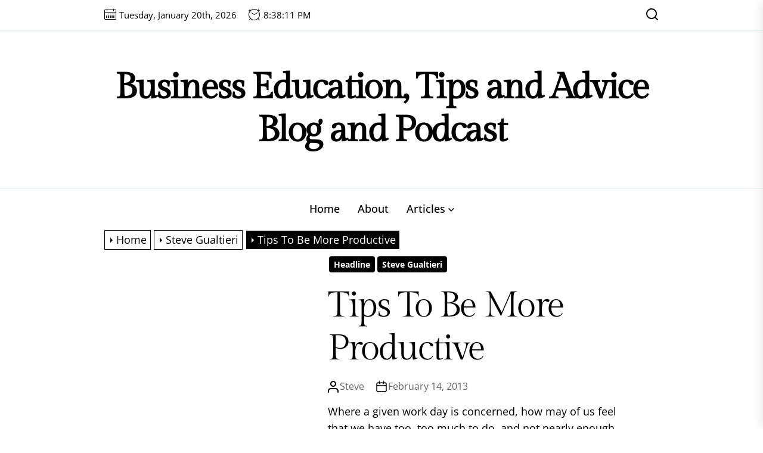

--- FILE ---
content_type: text/javascript
request_url: http://www.greensproutforum.com/wp-content/themes/bozu/assets/lib/custom/js/pagination.js?ver=600bbd9790d1d5370cd88b72d1a8b032
body_size: 3374
content:
jQuery(document).ready(function ($) {

    var ajaxurl = bozu_pagination.ajax_url;

    function bozu_is_on_screen(elem) {

        if ($(elem)[0]) {

            var tmtwindow = jQuery(window);
            var viewport_top = tmtwindow.scrollTop();
            var viewport_height = tmtwindow.height();
            var viewport_bottom = viewport_top + viewport_height;
            var tmtelem = jQuery(elem);
            var top = tmtelem.offset().top;
            var height = tmtelem.height();
            var bottom = top + height;
            return (top >= viewport_top && top < viewport_bottom) ||
                (bottom > viewport_top && bottom <= viewport_bottom) ||
                (height > viewport_height && top <= viewport_top && bottom >= viewport_bottom);
        }
    }

    var n = window.TWP_JS || {};
    var paged = parseInt(bozu_pagination.paged) + 1;
    var maxpage = bozu_pagination.maxpage;
    var nextLink = bozu_pagination.nextLink;
    var loadmore = bozu_pagination.loadmore;
    var loading = bozu_pagination.loading;
    var nomore = bozu_pagination.nomore;
    var pagination_layout = bozu_pagination.pagination_layout;

    function bozu_load_content_ajax(){

        if ((!$('.theme-no-posts').hasClass('theme-no-posts'))) {

            $('.theme-loading-button .loading-text').text(loading);
            $('.theme-loading-status').addClass('theme-ajax-loading');
            $('.theme-loaded-content').load(nextLink + ' .article-panel-blocks', function () {
                if (paged < 10) {
                    var newlink = nextLink.substring(0, nextLink.length - 2);
                } else {

                    var newlink = nextLink.substring(0, nextLink.length - 3);
                }
                paged++;
                paged = "=" + paged;
                newlink = newlink.replace("paged=", "paged");
                nextLink = newlink + paged + "/";
                paged = paged.replace("=", "");
                if (paged > maxpage) {
                    $('.theme-loading-button').addClass('theme-no-posts');
                    $('.theme-loading-button .loading-text').text(nomore);
                } else {
                    $('.theme-loading-button .loading-text').text(loadmore);
                }

                $('.theme-loaded-content .theme-article-post-main').each(function(){
                    $(this).addClass(paged + '-twp-article-ajax after-ajax-load');
                    $(this).find('.video-main-wraper').removeClass('video-main-wraper').addClass('video-main-wraper-ajax');
                });

                var lodedContent = $('.theme-loaded-content').html();
                $('.theme-loaded-content').html('');

                if ($('.theme-panelarea').hasClass('theme-panelarea-blocks')) {

                    if ($('.theme-panelarea-blocks').length > 0) {

                        var content = $(lodedContent);
                        content.hide();
                        grid = $('.theme-panelarea-blocks');
                        grid.append(content);
                        grid.imagesLoaded(function () {
                            content.show();

                            var rtled = false;

                            if( $('body').hasClass('rtl') ){
                                rtled = true;
                            }

                            $( '.'+paged + '-twp-article-ajax figure.wp-block-gallery.has-nested-images.columns-1, .'+paged + '-twp-article-ajax .wp-block-gallery.columns-1 ul.blocks-gallery-grid, .'+paged + '-twp-article-ajax .gallery-columns-1').each(function () {
                                $(this).slick({
                                    slidesToShow: 1,
                                    slidesToScroll: 1,
                                    fade: true,
                                    autoplay: false,
                                    autoplaySpeed: 8000,
                                    infinite: true,
                                    nextArrow: '<button type="button" class="slide-btn slide-next-icon"></button>',
                                    prevArrow: '<button type="button" class="slide-btn slide-prev-icon"></button>',
                                    dots: false,
                                    rtl: rtled
                                });
                                
                            });

                            var winwidth = $(window).width();
                            $(window).resize(function () {
                                winwidth = $(window).width();
                            });

                            if (winwidth > 990) {
                                grid.masonry('appended', content).masonry();
                            } else {
                                grid.masonry('appended', content);
                            }

                        });

                    }

                } else {

                    $('.content-area .theme-panelarea').append(lodedContent);

                }


                $('.theme-loading-status').removeClass('theme-ajax-loading');

                // Youtube Video Custom Controls Start
                var action = [];
                var iframe = document.getElementsByClassName("video-main-wraper-ajax");
                var src;

                Array.prototype.forEach.call(iframe, function(el) {
                    // Do stuff here
                    var id = el.getAttribute("data-id");
                    jQuery(document).ready(function ($) {
                        "use strict";
                        
                        src = $(el).find('iframe').attr('src');

                        if( src ){

                            if( src.indexOf('youtube.com') != -1 ){

                                $(el).find('iframe').attr('id',id);
                                $(el).find('iframe').addClass('twp-iframe-video-youtube-ajax');
                                $(el).find('iframe').attr('src',src+'&enablejsapi=1&autoplay=1&mute=1&rel=0&modestbranding=0&autohide=0&showinfo=0&controls=0&loop=1');

                            }

                            if( src.indexOf('vimeo.com') != -1 ){

                                Bozu_Vimeo();
                                $(el).find('iframe').attr('id',id);
                                $(el).find('iframe').addClass('twp-iframe-video-vimeo');
                                $(el).find('iframe').attr('src',src+'&title=0&byline=0&portrait=0&transparent=0&autoplay=1&controls=0&loop=1');
                                $(el).find('iframe').attr('allow','autoplay;');

                                var player = document.getElementById(id);

                                $(player).vimeo("setVolume", 0);

                                $('#'+id).closest('.entry-video').find('.twp-mute-unmute').on('click',function(){

                                    
                                    if( $(this).hasClass('unmute') ){

                                        $(player).vimeo("setVolume", 1);
                                        $(this).removeClass('unmute');
                                        $(this).addClass('mute');
                                        $(this).find('.twp-video-control-action').html(bozu_custom.unmute);
                                        $(this).find('.screen-reader-text').html(bozu_custom.unmute_text);

                                    }else if( $(this).hasClass('mute') ){

                                        $(player).vimeo("setVolume", 0);
                                        $(this).removeClass('mute');
                                        $(this).addClass('unmute');
                                        $(this).find('.twp-video-control-action').html(bozu_custom.mute);
                                        $(this).find('.screen-reader-text').html(bozu_custom.mute_text);

                                    }

                                });

                                $('#'+id).closest('.entry-video').find('.twp-pause-play').on('click',function(){

                                    if( $(this).hasClass('play') ){

                                        $(player).vimeo('play');
                                        $(this).removeClass('play');
                                        $(this).addClass('pause');
                                        $(this).find('.twp-video-control-action').html(bozu_custom.pause);
                                        $(this).find('.screen-reader-text').html(bozu_custom.pause_text);

                                    }else if( $(this).hasClass('pause') ){
                                        
                                        $(player).vimeo('pause');
                                        $(this).removeClass('pause');
                                        $(this).addClass('play');
                                        $(this).find('.twp-video-control-action').html(bozu_custom.play);
                                        $(this).find('.screen-reader-text').html(bozu_custom.play_text);

                                    }

                                });

                            }

                        }else{

                            var currentVideo;
                            $(el).find('video').attr('loop','loop');
                            $(el).find('video').attr('autoplay','autoplay');
                            $(el).find('video').removeAttr('controls');
                            $(el).find('video').attr('id',id);

                            $('#'+id).closest('.entry-video').find('.twp-mute-unmute').on('click',function(){

                                if( $(this).hasClass('unmute') ){

                                    currentVideo = document.getElementById(id);
                                    $(currentVideo).prop('muted', false);
                                    $(this).removeClass('unmute');
                                    $(this).addClass('mute');
                                    $(this).find('.twp-video-control-action').html(bozu_custom.unmute);
                                    $(this).find('.screen-reader-text').html(bozu_custom.unmute_text);

                                }else if( $(this).hasClass('mute') ){

                                    currentVideo = document.getElementById(id);
                                    $(currentVideo).prop('muted', true);
                                    $(this).removeClass('mute');
                                    $(this).addClass('unmute');
                                    $(this).find('.twp-video-control-action').html(bozu_custom.mute);
                                    $(this).find('.screen-reader-text').html(bozu_custom.mute_text);

                                }

                            });

                            setTimeout(function(){

                                currentVideo = document.getElementById(id);
                                currentVideo.play();

                            },2000);

                            $('#'+id).closest('.entry-video').find('.twp-pause-play').on('click',function(){

                                if( $(this).hasClass('play') ){

                                    currentVideo = document.getElementById(id);
                                    currentVideo.play();
                                    $(this).removeClass('play');
                                    $(this).addClass('pause');
                                    $(this).find('.twp-video-control-action').html(bozu_custom.pause);
                                    $(this).find('.screen-reader-text').html(bozu_custom.pause_text);

                                }else if( $(this).hasClass('pause') ){

                                    currentVideo = document.getElementById(id);
                                    currentVideo.pause();
                                    $(this).removeClass('pause');
                                    $(this).addClass('play');
                                    $(this).find('.twp-video-control-action').html(bozu_custom.play);
                                    $(this).find('.screen-reader-text').html(bozu_custom.play_text);

                                }

                            });
            
                        }

                    });

                });

                onYouTubePlayerAPIReady();
                // this function gets called when API is ready to use
                function onYouTubePlayerAPIReady() {

                    jQuery(document).ready(function ($) {
                        "use strict";

                        $('.twp-iframe-video-youtube-ajax').each(function(){


                            var id = $(this).attr('id');

                            // create the global action from the specific iframe (#video)
                            action[id] = new YT.Player(id, {
                                events: {
                                    // call this function when action is ready to use
                                    'onReady': function onReady() {

                                        $('#'+id).closest('.entry-video').find('.twp-pause-play').on('click',function(){

                                            var id = $(this).attr('attr-id');
                                            
                                            if( $(this).hasClass('play') ){

                                                action[id].playVideo();
                                                
                                                $(this).removeClass('play');
                                                $(this).addClass('pause');
                                                $(this).find('.twp-video-control-action').html(bozu_custom.pause);
                                                $(this).find('.screen-reader-text').html(bozu_custom.pause_text);

                                            }else if( $(this).hasClass('pause') ){

                                                action[id].pauseVideo();
                                                $(this).removeClass('pause');
                                                $(this).addClass('play');
                                                $(this).find('.twp-video-control-action').html(bozu_custom.play);
                                                $(this).find('.screen-reader-text').html(bozu_custom.play_text);

                                            }
                                            

                                        });

                                        $('#'+id).closest('.entry-video').find('.twp-mute-unmute').on('click',function(){

                                            var id = $(this).attr('attr-id');
                                            if( $(this).hasClass('unmute') ){

                                                action[id].unMute();
                                                
                                                $(this).removeClass('unmute');
                                                $(this).addClass('mute');
                                                $(this).find('.twp-video-control-action').html(bozu_custom.unmute);
                                                $(this).find('.screen-reader-text').html(bozu_custom.unmute_text);

                                            }else if( $(this).hasClass('mute') ){

                                                action[id].mute();
                                                $(this).removeClass('mute');
                                                $(this).addClass('unmute');
                                                $(this).find('.twp-video-control-action').html(bozu_custom.mute);
                                                $(this).find('.screen-reader-text').html(bozu_custom.mute_text);

                                            }
                                            

                                        });

                                    },
                                }
                            });

                        });

                    });
                }

                // Youtube Video Custom Controls End

                $('.theme-article-post-main').each(function(){

                    $(this).removeClass('slick-slider-active');
                    $(this).find('.video-main-wraper-ajax').removeClass('video-main-wraper-ajax');
                    $(this).find('.video-main-wraper-ajax').removeClass('video-main-wraper-ajax');
                    $(this).find('.twp-iframe-video-youtube-ajax').removeClass('twp-iframe-video-youtube-ajax');

                });

            });

        }
    }

    $('.theme-loading-button').click(function () {

        bozu_load_content_ajax();
        
    });

    if (pagination_layout == 'auto-load') {
        $(window).scroll(function () {

            if (!$('.theme-loading-status').hasClass('theme-ajax-loading') && !$('.theme-loading-button').hasClass('theme-no-posts') && maxpage > 1 && bozu_is_on_screen('.theme-loading-button')) {
                
                bozu_load_content_ajax();
                
            }

        });
    }

    $(window).scroll(function () {

        if (!$('.twp-single-infinity').hasClass('twp-single-loading') && $('.twp-single-infinity').attr('loop-count') <= 3 && bozu_is_on_screen('.twp-single-infinity')) {

            $('.twp-single-infinity').addClass('twp-single-loading');
            var loopcount = $('.twp-single-infinity').attr('loop-count');
            var postid = $('.twp-single-infinity').attr('next-post');

            var data = {
                'action': 'bozu_single_infinity',
                '_wpnonce': bozu_pagination.ajax_nonce,
                'postid': postid,
            };

            $.post(ajaxurl, data, function (response) {

                if (response) {
                    var content = response.data.content.join('');
                    var content = $(content);
                    $('.twp-single-infinity').before(content);
                    var newpostid = response.data.postid.join('');
                    $('.twp-single-infinity').attr('next-post', newpostid);

                    if ($('body').hasClass('booster-extension')) {
                        likedislike('after-load-ajax-'+postid);
                        booster_extension_post_reaction('after-load-ajax-'+postid);
                    }
                    var rtled = false;

                    if( $('body').hasClass('rtl') ){
                        rtled = true;
                    }
                    // Content Gallery Slide Start
                    $(".after-load-ajax-"+postid+" figure.wp-block-gallery.has-nested-images.columns-1, .after-load-ajax-"+postid+" .wp-block-gallery.columns-1 ul.blocks-gallery-grid, .after-load-ajax-"+postid+"  .gallery-columns-1").each(function () {
                        $(this).slick({
                            slidesToShow: 1,
                            slidesToScroll: 1,
                            fade: true,
                            autoplay: false,
                            autoplaySpeed: 8000,
                            infinite: true,
                            nextArrow: '<button type="button" class="slide-btn slide-next-icon"></button>',
                            prevArrow: '<button type="button" class="slide-btn slide-prev-icon"></button>',
                            dots: false,
                            rtl: rtled
                        });
                    });
                    // Content Gallery End

                    // Content Gallery popup Start
                    $('.after-load-ajax .entry-content .gallery, .widget .gallery, .after-load-ajax .wp-block-gallery').each(function () {
                        
                        $(this).magnificPopup({
                            delegate: 'a',
                            type: 'image',
                            closeOnContentClick: false,
                            closeBtnInside: false,
                            mainClass: 'mfp-with-zoom mfp-img-mobile',
                            image: {
                                verticalFit: true,
                                titleSrc: function (item) {
                                    return item.el.attr('title');
                                }
                            },
                            gallery: {
                                enabled: true
                            },
                            zoom: {
                                enabled: true,
                                duration: 300,
                                opener: function (element) {
                                    return element.find('img');
                                }
                            }
                        });

                    });

                    // Content Gallery popup End

                    $('article').each(function () {
                        $(this).removeClass('after-load-ajax');
                    });

                }

                $('.twp-single-infinity').removeClass('twp-single-loading');
                loopcount++;
                $('.twp-single-infinity').attr('loop-count', loopcount);

            });

        }

    });

});